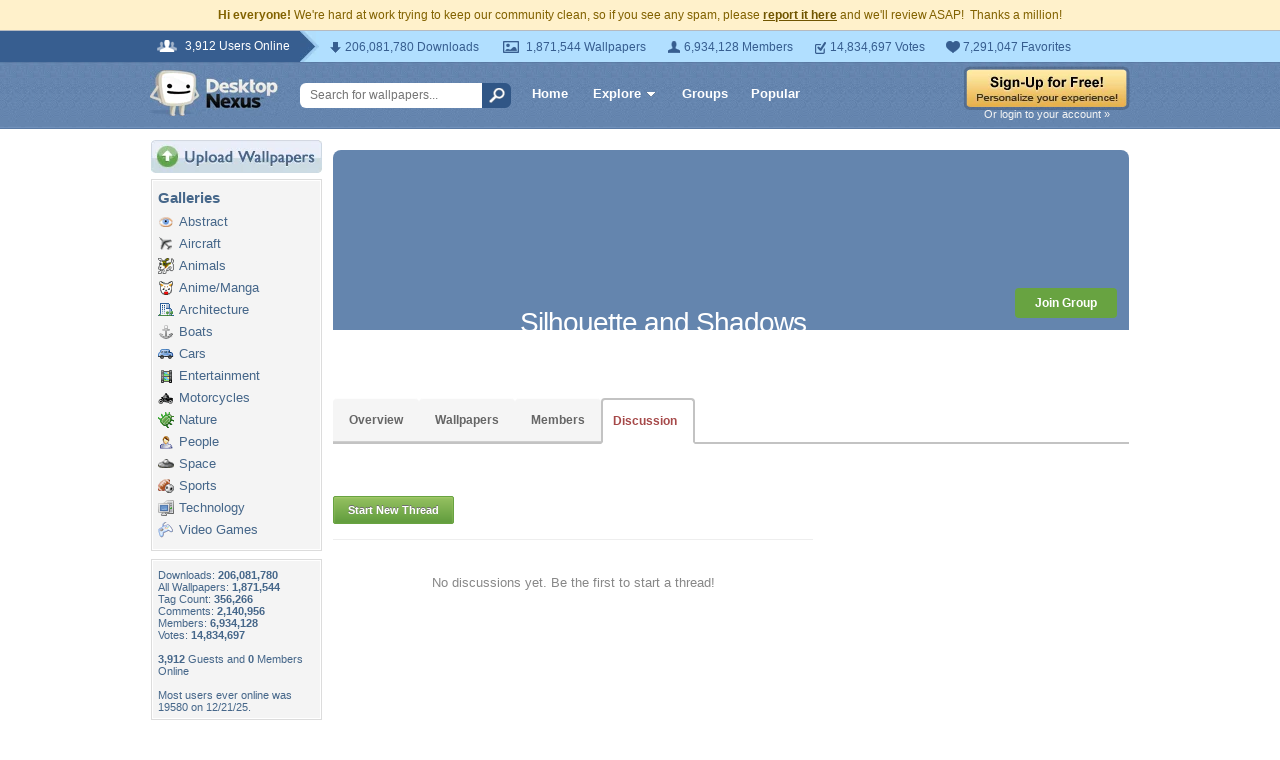

--- FILE ---
content_type: text/html; charset=utf-8
request_url: https://www.google.com/recaptcha/api2/aframe
body_size: 267
content:
<!DOCTYPE HTML><html><head><meta http-equiv="content-type" content="text/html; charset=UTF-8"></head><body><script nonce="lTKzhkigfTxhcCNrkTvWLA">/** Anti-fraud and anti-abuse applications only. See google.com/recaptcha */ try{var clients={'sodar':'https://pagead2.googlesyndication.com/pagead/sodar?'};window.addEventListener("message",function(a){try{if(a.source===window.parent){var b=JSON.parse(a.data);var c=clients[b['id']];if(c){var d=document.createElement('img');d.src=c+b['params']+'&rc='+(localStorage.getItem("rc::a")?sessionStorage.getItem("rc::b"):"");window.document.body.appendChild(d);sessionStorage.setItem("rc::e",parseInt(sessionStorage.getItem("rc::e")||0)+1);localStorage.setItem("rc::h",'1769264140156');}}}catch(b){}});window.parent.postMessage("_grecaptcha_ready", "*");}catch(b){}</script></body></html>

--- FILE ---
content_type: text/css
request_url: https://static.desktopnexus.com/css/groups.css
body_size: 7976
content:
.groupsWrapper {
	margin-top: 10px;
}

.groupsWrapper .block {
	margin-bottom: 10px;
}

.groupsWrapper .leftCol {
	float: left;
	width: 300px;
}
.groupsWrapper .leftCol h2 {
	color: #000;
	font-size: 21px;
	margin: 0 0 4px 0;
}
.groupsWrapper .leftCol h4 {
	color: #444;
	font-size: 14px;
	margin: 2px 0 4px 0;
}


.groupsWrapper .leftCol .sidebarGrid tr.alt {
	background-color: #F5F5F5;
}
.groupsWrapper .leftCol .sidebarGrid td {
	font-size: 8pt;
	vertical-align: top;
	padding: 6px 0;
}
.groupsWrapper .leftCol .sidebarGrid td.label {
	white-space: nowrap;
	text-align: left;
	color: #555;
	padding-left: 10px;
}
.groupsWrapper .leftCol .sidebarGrid td.value {
	text-align: right;
	color: #000;
}
.groupsWrapper .leftCol .sidebarGrid td a {
	font-weight: bold;
	text-decoration: underline;
}


.groupsWrapper .leftCol .sidebarAvatar {
	float: left;
	margin: 1px;
}

.groupsWrapper .mainCol {
	float: left;
	width: 660px;
	margin-left: 17px;
}

#groupHeader {
	position: relative;
	margin-bottom: 22px;
}

#groupHeader .coverPhoto {
	position: relative;
	width: 660px;
	height: 200px;
}

#groupHeader a.groupAvatar {
	position: absolute;
	margin: -123px 0 0 16px;
	padding: 5px;
	background-color: #fff;
	-webkit-border-radius: 5px;
	-moz-border-radius: 5px;
	border-radius: 5px;
	z-index: 10;
}
#groupHeader div.groupSocialBar {
	position: absolute;
	top: 208px;
	left: 180px;
}
#groupHeader div.groupSocialBar div.socialBlock {
	float: left;
	padding-right: 10px;
}

#groupHeader div.coverPhoto a.groupLabel {
	position: absolute;
	top: 139px;
	left: 183px;
	color: #6687B0;
	background-color: #000;
	font-size: 10px;
	text-decoration: none;
	padding: 2px 4px 1px 4px;
	-webkit-opacity: 0.80;
	-moz-opacity: 0.80;
	filter:alpha(opacity=80);
	z-index: 14;
	-webkit-border-top-left-radius: 3px;
	-webkit-border-top-right-radius: 3px;
	-moz-border-radius-topleft: 3px;
	-moz-border-radius-topright: 3px;
	border-top-left-radius: 3px;
	border-top-right-radius: 3px;
}
#groupHeader div.coverPhoto h1 {
	position: absolute;
	top: 157px;
	left: 187px;
	color: #fff;
	font-size: 24pt;
	letter-spacing: -1px;
	z-index: 15;
	font-weight: normal;
}
#groupHeader div.coverPhoto div.bottomBar {
	position: absolute;
	width: 100%;
	height: 46px;
	bottom: 0;
	left: 0;
	background-color: #000;
	-webkit-opacity: 0.80;
	-moz-opacity: 0.80;
	filter:alpha(opacity=80);
	z-index: 2;
}

#groupHeader .joinBtn {
	position: absolute;
	display: block;
	background: transparent url('../images/groups/join-group-btn.png') no-repeat scroll 0 0;
	top: 200px;
	right: 0px;
	width: 111px;
	height: 26px;
	overflow: hidden;
	text-indent: -9999px;
}
#groupHeader .leaveBtn {
	background-image: url('../images/groups/leave-group-btn.png');
}
#groupHeader .processingBtn {
	background-image: url('../images/groups/join-processing-btn.png?v=3');
}

.groupsWrapper .noneFound {
	padding: 18px 0 20px 0;
	text-align: center;
	font-size: 8pt;
	color: #888;
}

.groupsWrapper .mainCol .wallThumbBlock {
	position: relative;
	float: left;
}
.groupsWrapper .mainCol .wallThumbBlock img.newImage {
	position: absolute;
	top: 1px;
	right: 1px;
	z-index: 1;
	border: 0;
}
.groupsWrapper .mainCol .wallThumbBlock img.thumbnail {
	border: 1px solid #6485AE;
}
.groupsWrapper .mainCol .wallThumbBlock a.modApproveWall {
	position: absolute;
	display: none;
	bottom: 1px;
	left: 1px;
	height: 16px;
	padding: 2px 5px 2px 22px;
	background: #fff url('../images/icons/color/plus.png') no-repeat scroll 3px 3px;
	color: #090;
	font-weight: bold;
	text-decoration: none;
	font-size: 13px;
	overflow: hidden;
	-webkit-opacity: 0.90;
	-moz-opacity: 0.90;
	filter:alpha(opacity=90);
}
.groupsWrapper .mainCol .wallThumbBlock a.modDeleteWall {
	position: absolute;
	display: none;
	bottom: 1px;
	right: 1px;
	height: 20px;
	width: 20px;
	background: #fff url('../images/icons/color/cross.png') no-repeat scroll 3px 3px;
	text-indent: -9999px;
	overflow: hidden;
	-webkit-opacity: 0.80;
	-moz-opacity: 0.80;
	filter:alpha(opacity=80);
}

.groupsWrapper .mainCol .contentArea {
	float: left;
	width: 480px;
	padding-top: 22px;
}

.groupsWrapper .mainCol .contentArea .recentCount {
	float: right;
	margin-right: 5px;
	padding: 3px 4px;
	background-color: #FDFDFD;
	font-size: 8pt;
	color: #216D09;
	font-weight: bold;
	-webkit-border-radius: 3px;
	-moz-border-radius: 3px;
	border-radius: 3px;
}

.groupsWrapper .mainCol .contentArea .groupDetails a {
	text-decoration: underline;
	color: #46678A;
}

#discussionForm input[type=text] {
	width: 451px;
	padding: 4px 5px;
	font-size: 11pt;
	margin-bottom: 8px;
}
#discussionForm input[type=submit] {
	margin-top: 6px;
}
#discussionForm textarea {
	width: 451px;
	padding: 4px 5px;
	font-size: 11pt;
	height: 225px;
	vertical-align: top; 
	transition: height 0.2s;
	-webkit-transition: height 0.2s; 
	-moz-transition: height 0.2s; 
}
#discussionForm textarea.replyBox {
	height: 65px;
	font-size: 10pt;
}

.groupsWrapper .mainCol .rightSidebar {
	float: left;
	margin-left: 20px;
	width: 160px;
}

.groupsWrapper .mainCol .rightSidebar ul {
	display: block;
	list-style: none;
	margin: 0;
	padding: 0;
	-webkit-margin-before: 0;
	-webkit-margin-after: 0;
	-webkit-margin-start: 0;
	-webkit-margin-end: 0;
	-webkit-padding-start: 0;
}
.groupsWrapper .mainCol .rightSidebar ul li {
	display: list-item;
	text-align: -webkit-match-parent;
}

#groupRibbonStats {
	position: absolute;
	background: transparent url(../images/groups/group-stats-banner.png?v=1) no-repeat scroll 0 0;
	height: 55px;
	width: 178px;
	/* top: 353px; */
	top: 383px;
	left: 50%;
	margin-left: 318px;
}
#groupRibbonStats div.stats {
	color: #fff;
	font-size: 13pt;
	font-weight: bold;
	text-align: center;
	padding-top: 4px;
}
#groupRibbonStats div.stats div {
	font-size: 8pt;
	font-weight: normal;
}
#groupRibbonStats div.stats.left {
	float: left;
	padding-left: 10px;
}
#groupRibbonStats div.stats.right {
	float: right;
	padding-right: 10px;
}

.rboxInner.thinHeight {
	padding-top: 4px;
	padding-bottom: 4px;
}

.groupsWrapper .mainCol .contentArea .rboxTabHeader .breadcrumb {
	padding: 3px 0 2px 0;
}
.groupsWrapper .mainCol .contentArea h2.threadTitle {
	padding-left: 65px;
}
.groupsWrapper .mainCol .contentArea h2 span.pgRight {
	float: right;
	font-weight: normal;
	padding-right: 5px;
	font-size: 8pt;
	color: #999;
}
.groupsWrapper .mainCol .contentArea .postBlock {
	margin-bottom: 8px;
	clear: both;
}
.groupsWrapper .mainCol .contentArea .postBlock .leftCol {
	float: left;
	width: 50px;
	padding: 0 5px 2px 5px;
}
.groupsWrapper .mainCol .contentArea .postBlock .rightCol {
	float: left;
	position: relative;
	width: 394px;
	padding: 6px 8px;
	margin-left: 8px;
	font-weight: normal;
	background: #FEFEFE;
	box-sizing: border-box;
	-webkit-box-sizing: border-box;
	-moz-box-sizing: border-box;
	-ms-box-sizing: border-box;
	border-radius: 3px;
	-webkit-border-radius: 3px;
	-moz-border-radius: 3px;
	border: 1px solid #DCDCDC;
}
.groupsWrapper .mainCol .contentArea .postBlock .rightCol .infoRow {
	font-size: 11px;
	color: #949494;
	border-bottom: 1px solid #f6f6f6;
	padding-bottom: 4px;
	margin-bottom: 5px;
	margin-top: -2px;
}
.groupsWrapper .mainCol .contentArea .postBlock .rightCol .infoRow .rightMeta {
	float: right;
	font-size: 10px;
	color: #AAA;
}
.groupsWrapper .mainCol .contentArea .postBlock .rightCol .infoRow .rightMeta .modBar {
	display: none;
	color: #999;
	font-weight: bold;
}
.groupsWrapper .mainCol .contentArea .postBlock .rightCol .aro {
	position: absolute;
	width: 8px;
	height: 9px;
	top: 12px;
	left: -8px;
	background: url(../images/elements/other/messageArrow_left.png) no-repeat 0 0;
}
.groupsWrapper .mainCol .contentArea .postBlock .rightCol .edited {
	font-size: 9px;
	color: #BBB;
	padding-top: 3px;
	margin-top: 8px;
	border-top: 1px solid #DDD;
}
.groupsWrapper .mainCol .contentArea .postBlock .rightCol .edited a {
	color: #BBB;
	text-decoration: underline;
}
.groupsWrapper .notAMember {
	text-align: center;
	padding: 12px 0 20px 0;
	color: #600;
}
.groupsWrapper .notAMember div {
	font-weight: bold;
	padding-bottom: 8px;
}
.groupsWrapper .notAMember a {
	text-decoration: underline;
}
.groupsWrapper .reportWallpaper {
	font-size: 7pt;
	color: #900;
	float: right;
	margin-top: 8px;
}

.groupsWrapper .memberUnit {
	float: left;
	width: 210px;
	background-color: #fff;
	padding: 6px;
	margin: 0 5px 5px 5px;
	border: 1px solid #ddd;
}
.groupsWrapper .memberUnit .memberAvatar {
	float: left;
	margin: 2px 8px 0 0;
}
.groupsWrapper .memberUnit .content {
	float: right;
	width: 152px;
	overflow: hidden;
}
.groupsWrapper .memberUnit .content .usernameLink {
	display: block;
	float: left;
	font-size: 11pt;
	font-weight: bold;
	text-decoration: underline;
	margin-bottom: 4px;
}
.groupsWrapper .memberUnit .content .dateBlock {
	clear: both;
	font-size: 8pt;
	color: #46678A;
}
.groupsWrapper .bannedMembersList .instructions {
	padding: 0 0 10px 0;
	color: #888;
}
.groupsWrapper .bannedMembersList .buttonTiny {
	float: left;
	margin: 0 4px 2px 0;
}

.groupsWrapper .memberAvatar {
	display: block;
	position: relative;
	height: 50px;
	width: 50px;
}
.groupsWrapper .memberAvatar img {
	position: absolute;
	top: 0;
	left: 0;
}
.groupsWrapper .memberAvatar span.rank {
	position: absolute;
	bottom: 0;
	right: 0;
	background-color: #2B4F7B;
	color: #eee;
	-webkit-opacity: 0.80;
	-moz-opacity: 0.80;
	filter:alpha(opacity=80);
	padding: 1px 4px;
	font-size: 13px;
	font-weight: bold;
}

#modifyGroupBlock td {
	padding: 10px;
	vertical-align: top;
}
#modifyGroupBlock td.label {
	width: 160px;
	font-weight: bold;
	padding-right: 20px;
}
#modifyGroupBlock td div.note {
	padding-top: 6px;
	font-size: 8pt;
	font-weight: normal;
	color: #888;
}
#modifyGroupBlock td div.note em {
	color: #000;
}
#modifyGroupBlock td.value input[type=text], #modifyGroupBlock td.value textarea {
	width: 500px;
}
#modifyGroupBlock td.value textarea {
	height: 64px;
}
#modifyGroupBlock td.value textarea.tall {
	height: 300px;
}
#modifyGroupBlock td.value input[type=submit] {
	padding: 5px 12px;
	font-weight: bold;
}
.newGroupDetails {
	margin: 5px 4px 10px 4px;
	padding: 6px;
	border: 1px solid #D5D5D5;
	background-color: #F9F9F9;
	font-size: 8pt;
}
#groupHomeTeaser {
	margin-top: 20px;
	padding: 6px;
	border: 1px solid #D5D5D5;
	background-color: #F9F9F9;
	font-size: 8pt;
}
#middlecolumn h2.groupHomeHeader {
	margin: 5px 0 8px 4px;
	font-size: 20px;
	color: #666;
	font-weight: 700;
	line-height: 12px;
}
#middlecolumn h2.groupHomeHeader span {
	font-weight: normal;
}
#groupWallpaperContainer {
	padding: 5px;
}
#groupWallpaperContainer .previewContainer {
	position: relative;
	margin:  0 0 8px 6px;
	width: 450px;
}
#groupWallpaperContainer .previewContainer a.arrow {
	position: absolute;
	/* top: 134px; */
	top: 135px;
	text-indent: -9999px;
	height: 70px;
	width: 48px;
	overflow:hidden;
	font-weight: bold;
	background: transparent url('../images/groups/trans-prev-next-arrows.png') scroll no-repeat 0 0;
}
#groupWallpaperContainer .previewContainer a.arrow.prev {
	left: 0;
	background-position: 0 0;
}
#groupWallpaperContainer .previewContainer a.arrow.next {
	right: -1px;
	background-position: -48px 0;
}
#groupWallpaperContainer h1 {
	font-size: 16pt;
	text-align: center;
	margin: 0 0 4px 0;
}
#groupWallpaperContainer .column {
	float: left;
}
#groupWallpaperContainer .column.leftCol {
	width: 242px;
	padding-right: 4px;
}
#groupWallpaperContainer .column.rightCol {
	margin-top: 10px;
	width: 212px;
}
#groupWallpaperContainer .column.rightCol .fixedWideButton {
	width: 160px;
	text-align: center;
}
#groupWallpaperContainer .column.rightCol .fixedWideButton span {
	margin: 0;
}
#groupWallpaperContainer .column.rightCol .buttonM {
	float: right;
	text-decoration: none;
	clear: both;
	margin-bottom: 4px;
}
#groupWallpaperContainer .column .leftColBlock {
	font-size: 8pt;
	padding: 10px 0 10px 10px;
}
#groupWallpaperContainer .column .leftColBlock .memberAvatar {
	margin-right: 6px;
}
#groupWallpaperContainer .column .leftColBlock a {
	color: #46678A;
}
#groupWallpaperContainer .column .leftColBlock .wallpaperTags {
	display: none;
	margin-top: 6px;
}
#groupWallpaperContainer .column .leftColBlock .uploadedMeta {
	float: left;
	padding-top: 5px;
	width: 176px;
	overflow: hidden;
}
#groupWallpaperContainer .column .leftColBlock .uploadedMeta a {
	font-weight: bold;
	font-size: 10pt;
}
#groupWallpaperContainer .column .leftColBlock label {
	float: left;
	width: 90px;
	font-weight: bold;
}

#groupsFooter {
	clear: both;
	margin: 20px 0 12px 0;
	padding: 6px;
	border-top: 1px solid #EEE;
	color: #AAA;
	font-size: 8pt;
	text-align: center;
}
#groupsFooter a {
	color: #AAA;
	text-decoration: underline;
}



/* Start Buttons */
.buttonTiny, .buttonS, .buttonM, .buttonL, .buttonH, [class*="tablectrl"] {  cursor: pointer; font-size: 11px; color: #fff; font-weight: bold; text-shadow: 0 -1px #6f6f6f; display: inline-block; line-height: 14px; border-radius: 2px; -webkit-border-radius: 2px; -moz-border-radius: 2px; }
.buttonTiny span, .buttonS span, .buttonM span, .buttonL span, .buttonH span { text-shadow: 0 1px 0 #6f6f6f; margin-left: 10px; }
.buttonTiny { padding: 1px 5px 2px 5px; font-size: 10px; font-weight: normal; line-height: 12px; }
.buttonS { padding: 6px 14px; }
.buttonM { padding: 7px 15px; }
.buttonL { padding: 8px 18px; }
.buttonH { float: right; padding: 4px 12px 4px 12px; margin: 7px 10px 6px 10px; }
.buttonH.bGreen, .buttonH.bRed, .buttonH.bBlue, .buttonH.bGreyish, .buttonH.bBlack, .buttonH.bLightBlue, .buttonH.bGold, .buttonH.bSea, .buttonH.bBrown { color: #fff; }
.bGreen:hover, .bRed:hover, .bBlue:hover, .bGreyish:hover, .bBlack:hover, .bLightBlue:hover, .bGold:hover, .bSea:hover, .bBrown:hover { opacity: 0.95; filter: alpha(opacity=95); -webkit-transition: opacity 0.2s ease-in-out; -moz-transition: opacity 0.2s ease-in-out; transition: opacity 0.2s ease-in-out; }

.bDefault, .dualBtn, .searchLine button { border: 1px solid #c3c3c3; box-shadow: inset 0 1px 2px #fff; -webkit-box-shadow: inset 0 1px 2px #fff; -moz-box-shadow: inset 0 1px 2px #fff; color: #686868; text-shadow: none;
background: #f8f8f8;
background: -moz-linear-gradient(top,  #f8f8f8 0%, #e8e8e8 100%);
background: -webkit-gradient(linear, left top, left bottom, color-stop(0%,#f8f8f8), color-stop(100%,#e8e8e8));
background: -webkit-linear-gradient(top,  #f8f8f8 0%,#e8e8e8 100%);
background: -o-linear-gradient(top,  #f8f8f8 0%,#e8e8e8 100%);
background: -ms-linear-gradient(top,  #f8f8f8 0%,#e8e8e8 100%);
background: linear-gradient(top,  #f8f8f8 0%,#e8e8e8 100%);
filter: progid:DXImageTransform.Microsoft.gradient( startColorstr='#f8f8f8', endColorstr='#e8e8e8',GradientType=0 );
}

.bDefault:hover, .dualBtn:hover, .searchLine button:hover { -webkit-transition: box-shadow 0.05s ease-in-out; -moz-transition: box-shadow 0.05s ease-in-out; transition: box-shadow 0.05s ease-in-out;
background: #fafafa;
background: -moz-linear-gradient(top,  #fafafa 0%, #e5e5e5 100%);
background: -webkit-gradient(linear, left top, left bottom, color-stop(0%,#fafafa), color-stop(100%,#e5e5e5));
background: -webkit-linear-gradient(top,  #fafafa 0%,#e5e5e5 100%);
background: -o-linear-gradient(top,  #fafafa 0%,#e5e5e5 100%);
background: -ms-linear-gradient(top,  #fafafa 0%,#e5e5e5 100%);
background: linear-gradient(top,  #fafafa 0%,#e5e5e5 100%);
filter: progid:DXImageTransform.Microsoft.gradient( startColorstr='#fafafa', endColorstr='#e5e5e5',GradientType=0 );
 }
.bDefault:active, .dualBtn:active, .titleToolbar > li > a:active, .titleOpt > a:active, .searchLine button:active { background: #eee; color: #505050; border-color: #c0c0c0; box-shadow: 0 0 5px #e2e2e2 inset, 0 1px 1px #fff; -webkit-box-shadow: 0 0 5px #e2e2e2 inset, 0 1px 1px #fff; -moz-box-shadow: 0 0 5px #e2e2e2 inset, 0 1px 1px #fff; text-shadow: 0 -1px 1px #f1f1f1; }
.bDefault span { text-shadow: none; }

.bGreen { border: 1px solid #68a341; box-shadow: 0 1px 2px 0 #a4ca6c inset; -webkit-box-shadow: 0 1px 2px 0 #a4ca6c inset; -moz-box-shadow: 0 1px 2px 0 #a4ca6c inset;
background: #96c161;
background: -moz-linear-gradient(top,  #96c161 0%, #609c3d 100%);
background: -webkit-gradient(linear, left top, left bottom, color-stop(0%,#96c161), color-stop(100%,#609c3d));
background: -webkit-linear-gradient(top, #96c161 0%,#609c3d 100%);
background: -o-linear-gradient(top, #96c161 0%,#609c3d 100%);
background: -ms-linear-gradient(top, #96c161 0%,#609c3d 100%);
background: linear-gradient(top, #96c161 0%,#609c3d 100%);
filter: progid:DXImageTransform.Microsoft.gradient( startColorstr='#96c161', endColorstr='#609c3d',GradientType=0 );
 }
.bGreen:active { background: #74aa49; box-shadow: 0 0 2px #707070 inset, 0 1px 0 #fff; -webkit-box-shadow: 0 0 2px #707070 inset, 0 1px 0 #fff; -moz-box-shadow: 0 0 2px #707070 inset, 0 1px 0 #fff; }

.bRed {  border: 1px solid #a95151; box-shadow: 0 1px 2px 0 #cd8787 inset; -webkit-box-shadow: 0 1px 2px 0 #cd8787 inset; -moz-box-shadow: 0 1px 2px 0 #cd8787 inset;
background: #c57979;
background: -moz-linear-gradient(top,  #c57979 0%, #a34c4c 100%);
background: -webkit-gradient(linear, left top, left bottom, color-stop(0%,#c57979), color-stop(100%,#a34c4c));
background: -webkit-linear-gradient(top,  #c57979 0%,#a34c4c 100%);
background: -o-linear-gradient(top,  #c57979 0%,#a34c4c 100%);
background: -ms-linear-gradient(top,  #c57979 0%,#a34c4c 100%);
background: linear-gradient(top,  #c57979 0%,#a34c4c 100%);
filter: progid:DXImageTransform.Microsoft.gradient( startColorstr='#c57979', endColorstr='#a34c4c',GradientType=0 );
}
.bRed:hover { opacity: 0.95; filter: alpha(opacity=95); -webkit-transition: opacity 0.2s ease-in-out; -moz-transition: opacity 0.2s ease-in-out; transition: opacity 0.2s ease-in-out; }
.bRed:active { background: #b15e5e; box-shadow: 0 0 2px #707070 inset, 0 1px 0 #fff; -webkit-box-shadow: 0 0 2px #707070 inset, 0 1px 0 #fff; -moz-box-shadow: 0 0 2px #707070 inset, 0 1px 0 #fff; }

.bBlue {  border: 1px solid #3e76af; box-shadow: 0 1px 2px 0 #66b2d2 inset; -webkit-box-shadow: 0 1px 2px 0 #66b2d2 inset; -moz-box-shadow: 0 1px 2px 0 #66b2d2 inset;
background: #5ba5cb;
background: -moz-linear-gradient(top,  #5ba5cb 0%, #3a70ab 100%);
background: -webkit-gradient(linear, left top, left bottom, color-stop(0%,#5ba5cb), color-stop(100%,#3a70ab));
background: -webkit-linear-gradient(top,  #5ba5cb 0%,#3a70ab 100%);
background: -o-linear-gradient(top,  #5ba5cb 0%,#3a70ab 100%);
background: -ms-linear-gradient(top,  #5ba5cb 0%,#3a70ab 100%);
background: linear-gradient(top,  #5ba5cb 0%,#3a70ab 100%);
filter: progid:DXImageTransform.Microsoft.gradient( startColorstr='#5ba5cb', endColorstr='#3a70ab',GradientType=0 );
}
.bBlue:hover { opacity: 0.95; filter: alpha(opacity=95); -webkit-transition: opacity 0.2s ease-in-out; -moz-transition: opacity 0.2s ease-in-out; transition: opacity 0.2s ease-in-out; }
.bBlue:active { background: #4786b8; box-shadow: 0 0 2px #707070 inset, 0 1px 0 #fff; -webkit-box-shadow: 0 0 2px #707070 inset, 0 1px 0 #fff; -moz-box-shadow: 0 0 2px #707070 inset, 0 1px 0 #fff; }

.bGreyish { border: 1px solid #5e6779; box-shadow: 0 1px 2px 0 #9ca6b3 inset; -webkit-box-shadow: 0 1px 2px 0 #9ca6b3 inset; -moz-box-shadow: 0 1px 2px 0 #9ca6b3 inset;
background: #8c97a6;
background: -moz-linear-gradient(top,  #8c97a6 0%, #596171 100%);
background: -webkit-gradient(linear, left top, left bottom, color-stop(0%,#8c97a6), color-stop(100%,#596171));
background: -webkit-linear-gradient(top,  #8c97a6 0%,#596171 100%);
background: -o-linear-gradient(top,  #8c97a6 0%,#596171 100%);
background: -ms-linear-gradient(top,  #8c97a6 0%,#596171 100%);
background: linear-gradient(top,  #8c97a6 0%,#596171 100%);
filter: progid:DXImageTransform.Microsoft.gradient( startColorstr='#8c97a6', endColorstr='#596171',GradientType=0 ); 
}
.bGreyish:active { background: #6d7787; box-shadow: 0 0 2px #707070 inset, 0 1px 0 #fff; -webkit-box-shadow: 0 0 2px #707070 inset, 0 1px 0 #fff; -moz-box-shadow: 0 0 2px #707070 inset, 0 1px 0 #fff; }

.bBlack {  border: 1px solid #4e4e4e; box-shadow: 0 1px 2px 0 #959595 inset; -webkit-box-shadow: 0 1px 2px 0 #959595 inset; -moz-box-shadow: 0 1px 2px 0 #959595 inset;
background: #838383;
background: -moz-linear-gradient(top,  #838383 0%, #444444 100%);
background: -webkit-gradient(linear, left top, left bottom, color-stop(0%,#838383), color-stop(100%,#444444));
background: -webkit-linear-gradient(top,  #838383 0%,#444444 100%);
background: -o-linear-gradient(top,  #838383 0%,#444444 100%);
background: -ms-linear-gradient(top,  #838383 0%,#444444 100%);
background: linear-gradient(top,  #838383 0%,#444444 100%);
filter: progid:DXImageTransform.Microsoft.gradient( startColorstr='#838383', endColorstr='#444444',GradientType=0 ); 
}
.bBlack:active { background: #5d5d5d; box-shadow: 0 0 2px #505050 inset, 0 1px 0 #fff; -webkit-box-shadow: 0 0 2px #505050 inset, 0 1px 0 #fff; -moz-box-shadow: 0 0 2px #505050 inset, 0 1px 0 #fff; }

.bLightBlue { border: 1px solid #5897c3; box-shadow: 0 1px 2px 0 #84c4dd inset; -webkit-box-shadow: 0 1px 2px 0 #84c4dd inset; -moz-box-shadow: 0 1px 2px 0 #84c4dd inset;
background: #6db5d5;
background: -moz-linear-gradient(top,  #6db5d5 0%, #4a91c0 100%);
background: -webkit-gradient(linear, left top, left bottom, color-stop(0%,#6db5d5), color-stop(100%,#4a91c0));
background: -webkit-linear-gradient(top,  #6db5d5 0%,#4a91c0 100%);
background: -o-linear-gradient(top,  #6db5d5 0%,#4a91c0 100%);
background: -ms-linear-gradient(top,  #6db5d5 0%,#4a91c0 100%);
background: linear-gradient(top,  #6db5d5 0%,#4a91c0 100%);
filter: progid:DXImageTransform.Microsoft.gradient( startColorstr='#6db5d5', endColorstr='#4a91c0',GradientType=0 );
}
.bLightBlue:active { background: #559cc7; box-shadow: 0 0 2px #808080 inset, 0 1px 0 #fff; -webkit-box-shadow: 0 0 2px #808080 inset, 0 1px 0 #fff; -moz-box-shadow: 0 0 2px #808080 inset, 0 1px 0 #fff; }

.bGold { border: 1px solid #c4853e; box-shadow: 0 1px 2px 0 #ddb65b inset; -webkit-box-shadow: 0 1px 2px 0 #ddb65b inset; -moz-box-shadow: 0 1px 2px 0 #ddb65b inset;
background: #d5a44c;
background: -moz-linear-gradient(top,  #d5a44c 0%, #c07833 100%);
background: -webkit-gradient(linear, left top, left bottom, color-stop(0%,#d5a44c), color-stop(100%,#c07833));
background: -webkit-linear-gradient(top,  #d5a44c 0%,#c07833 100%);
background: -o-linear-gradient(top,  #d5a44c 0%,#c07833 100%);
background: -ms-linear-gradient(top,  #d5a44c 0%,#c07833 100%);
background: linear-gradient(top,  #d5a44c 0%,#c07833 100%);
filter: progid:DXImageTransform.Microsoft.gradient( startColorstr='#d5a44c', endColorstr='#c07833',GradientType=0 );
}
.bGold:active { background: #ca8e40; box-shadow: 0 0 2px #707070 inset, 0 1px 0 #fff; -webkit-box-shadow: 0 0 2px #707070 inset, 0 1px 0 #fff; -moz-box-shadow: 0 0 2px #707070 inset, 0 1px 0 #fff; }

.bSea {  border: 1px solid #5a837e; box-shadow: 0 1px 2px 0 #95b8b6 inset; -webkit-box-shadow: 0 1px 2px 0 #95b8b6 inset; -moz-box-shadow: 0 1px 2px 0 #95b8b6 inset;
background: #7ca6a3;
background: -moz-linear-gradient(top,  #7ca6a3 0%, #547b76 100%);
background: -webkit-gradient(linear, left top, left bottom, color-stop(0%,#7ca6a3), color-stop(100%,#547b76));
background: -webkit-linear-gradient(top,  #7ca6a3 0%,#547b76 100%);
background: -o-linear-gradient(top,  #7ca6a3 0%,#547b76 100%);
background: -ms-linear-gradient(top,  #7ca6a3 0%,#547b76 100%);
background: linear-gradient(top,  #7ca6a3 0%,#547b76 100%);
filter: progid:DXImageTransform.Microsoft.gradient( startColorstr='#7ca6a3', endColorstr='#547b76',GradientType=0 );
}
.bSea:active { background: #68918d; box-shadow: 0 0 2px #707070 inset, 0 1px 0 #fff; -webkit-box-shadow: 0 0 2px #707070 inset, 0 1px 0 #fff; -moz-box-shadow: 0 0 2px #707070 inset, 0 1px 0 #fff; }

.bBrown {  border: 1px solid #9c6b3c; box-shadow: 0 1px 2px 0 #c8a85f inset; -webkit-box-shadow: 0 1px 2px 0 #c8a85f inset; -moz-box-shadow: 0 1px 2px 0 #c8a85f inset;
background: #bb934f;
background: -moz-linear-gradient(top,  #bb934f 0%, #996336 100%);
background: -webkit-gradient(linear, left top, left bottom, color-stop(0%,#bb934f), color-stop(100%,#996336));
background: -webkit-linear-gradient(top,  #bb934f 0%,#996336 100%);
background: -o-linear-gradient(top,  #bb934f 0%,#996336 100%);
background: -ms-linear-gradient(top,  #bb934f 0%,#996336 100%);
background: linear-gradient(top,  #bb934f 0%,#996336 100%);
filter: progid:DXImageTransform.Microsoft.gradient( startColorstr='#bb934f', endColorstr='#996336',GradientType=0 );
}
.bBrown:active { background: #ad7f45; box-shadow: 0 0 2px #707070 inset, 0 1px 0 #fff; -webkit-box-shadow: 0 0 2px #707070 inset, 0 1px 0 #fff; -moz-box-shadow: 0 0 2px #707070 inset, 0 1px 0 #fff; }

.buttonM span.icon-heartempty {
	float: left;
	margin-left: 0;
	height: 16px;
	width: 16px;
	background: transparent url('../images/heart-empty.png') scroll no-repeat 0 -1px;
}
.buttonM span.icon-heartfull {
	float: left;
	margin-left: 0;
	height: 16px;
	width: 16px;
	background: transparent url('../images/heart-full.png') scroll no-repeat 0 -1px;
}
/* End Buttons */




/* Group Discussions */
.groupsWrapper .mainCol .contentArea .threadList {
	margin: 0 5px 10px 10px;
}
.groupsWrapper .mainCol .contentArea .threadList .row {
	padding: 6px;
	background: #f4f4f4;
	background: -moz-linear-gradient(top,  #f4f4f4 0%, #e8e8e8 100%);
	background: -webkit-gradient(linear, left top, left bottom, color-stop(0%,#f4f4f4), color-stop(100%,#e8e8e8));
	background: -webkit-linear-gradient(top,  #f4f4f4 0%,#e8e8e8 100%);
	background: -o-linear-gradient(top,  #f4f4f4 0%,#e8e8e8 100%);
	background: -ms-linear-gradient(top,  #f4f4f4 0%,#e8e8e8 100%);
	background: linear-gradient(top,  #f4f4f4 0%,#e8e8e8 100%);
	filter: progid:DXImageTransform.Microsoft.gradient( startColorstr='#f4f4f4', endColorstr='#e8e8e8',GradientType=0 );
}
.groupsWrapper .mainCol .contentArea .threadList .row.alt {
	background-color: #EBEBEB;
}
.groupsWrapper .mainCol .contentArea .threadList .row .iconBubble {
	padding-left: 31px;
	background: transparent url(../images/groups/bubbles.png) no-repeat scroll 1px 3px;
}
.groupsWrapper .mainCol .contentArea .threadList .row .title {
	float: left;
	display: block;
	font-size: 10pt;
	font-weight: bold;
	color: #444;
	width: 320px;
}
.groupsWrapper .mainCol .contentArea .threadList .row .posterLine {
	display: block;
	font-size: 7pt;
	color: #777;
	clear: left;
}
.groupsWrapper .mainCol .contentArea .threadList .row .right {
	float: right;
	padding: 2px 3px 0 0;
	color: #777;
	font-size: 7pt;
	text-align: right;
}
.groupsWrapper .mainCol .contentArea .threadList .row label {
	font-size: 9pt;
}
/* End Group Discussions */


/* === Subnav styles === */
.groupsWrapper .groupNav { border-bottom: 1px solid #c3c3c3; line-height: 22px; margin: 68px 0 15px 0; list-style: none; padding: 0; }
.groupNav li { font-size: 11px; position: relative; display: inline-block; }
.groupNav li a > img { display: block; float: left; padding: 5px 10px 0 0; }
.groupNav li a { color: #6a6a6a; padding: 8px 14px 8px 14px; display: block;  border-top: 1px solid #fdfdfd; border-bottom: 1px solid #cecece; font-weight: bold; text-decoration: none;
background: #f7f7f7;
background: -moz-linear-gradient(top,  #f7f7f7 0%, #e6e6e6 100%);
background: -webkit-gradient(linear, left top, left bottom, color-stop(0%,#f7f7f7), color-stop(100%,#e6e6e6));
background: -webkit-linear-gradient(top,  #f7f7f7 0%,#e6e6e6 100%);
background: -o-linear-gradient(top,  #f7f7f7 0%,#e6e6e6 100%);
background: -ms-linear-gradient(top,  #f7f7f7 0%,#e6e6e6 100%);
background: linear-gradient(top,  #f7f7f7 0%,#e6e6e6 100%);
filter: progid:DXImageTransform.Microsoft.gradient( startColorstr='#f7f7f7', endColorstr='#e6e6e6',GradientType=0 );
 }
.groupNav li a.modLinkAttention { 
	color: #D00;
}
.groupNav li a.modLink { 
background: -moz-linear-gradient(top,  #f7f7f7 0%, #D7ECFF 100%);
background: -webkit-gradient(linear, left top, left bottom, color-stop(0%,#D7ECFF), color-stop(100%,#D7ECFF));
background: -webkit-linear-gradient(top,  #f7f7f7 0%,#D7ECFF 100%);
background: -o-linear-gradient(top,  #f7f7f7 0%,#D7ECFF 100%);
background: -ms-linear-gradient(top,  #f7f7f7 0%,#D7ECFF 100%);
background: linear-gradient(top,  #f7f7f7 0%,#D7ECFF 100%);
filter: progid:DXImageTransform.Microsoft.gradient( startColorstr='#f7f7f7', endColorstr='#D7ECFF',GradientType=0 );
}
.groupNav li a.modLink:hover { 
background: -moz-linear-gradient(top,  #f7f7f7 0%, #BED7EE 100%);
background: -webkit-gradient(linear, left top, left bottom, color-stop(0%,#BED7EE), color-stop(100%,#BED7EE));
background: -webkit-linear-gradient(top,  #f7f7f7 0%,#BED7EE 100%);
background: -o-linear-gradient(top,  #f7f7f7 0%,#BED7EE 100%);
background: -ms-linear-gradient(top,  #f7f7f7 0%,#BED7EE 100%);
background: linear-gradient(top,  #f7f7f7 0%,#BED7EE 100%);
filter: progid:DXImageTransform.Microsoft.gradient( startColorstr='#f7f7f7', endColorstr='#BED7EE',GradientType=0 );
}
.groupNav li a:hover {
background: #fbfbfb;
background: -moz-linear-gradient(top,  #fbfbfb 0%, #e8e8e8 100%);
background: -webkit-gradient(linear, left top, left bottom, color-stop(0%,#fbfbfb), color-stop(100%,#e8e8e8));
background: -webkit-linear-gradient(top,  #fbfbfb 0%,#e8e8e8 100%);
background: -o-linear-gradient(top,  #fbfbfb 0%,#e8e8e8 100%);
background: -ms-linear-gradient(top,  #fbfbfb 0%,#e8e8e8 100%);
background: linear-gradient(top,  #fbfbfb 0%,#e8e8e8 100%);
filter: progid:DXImageTransform.Microsoft.gradient( startColorstr='#fbfbfb', endColorstr='#e8e8e8',GradientType=0 );
}
.groupNav li a:active { background: #f0f0f0; }
.groupNav .activeli { border-left: 4px solid #505050; }
.groupsWrapper .groupNav .activeli a { margin-right: -1px; color: #A64949; padding-left: 10px; }
/* End Subnav Styles */



.block .visual-block {
    background:url(../images/global/bg-visual-300.gif?v=1) repeat-y -300px 0;
}
.block .visual-holder {
    background:url(../images/global/bg-visual-300.gif?v=1) no-repeat 0 0;
}
.block .visual-frame {
    background:url(../images/global/bg-visual-300.gif?v=1) no-repeat -600px 100%;
    padding: 18px 20px;
}


#middlecolumn .groupHomeCol {
	float: left;
	width: 388px;
}
#middlecolumn .groupHomeColRight {
	margin-left: 9px;
}
#middlecolumn .groupContainerBlock {
	padding: 6px;
	background-color: #fff;
	border: 1px solid #e6e6e6;
	margin-bottom: 10px;
	-webkit-border-top-left-radius: 5px;
	-webkit-border-top-right-radius: 5px;
	-moz-border-radius-topleft: 5px;
	-moz-border-radius-topright: 5px;
	border-top-left-radius: 5px;
	border-top-right-radius: 5px;
}
#middlecolumn .groupContainerBlock h4 {
	display: block;
	margin: -7px -7px 6px -7px;
	padding: 5px 6px;
	color: #fff;
	font-size: 13px;
	-webkit-border-top-left-radius: 5px;
	-webkit-border-top-right-radius: 5px;
	-moz-border-radius-topleft: 5px;
	-moz-border-radius-topright: 5px;
	border-top-left-radius: 5px;
	border-top-right-radius: 5px;
	border: 1px solid #5E6779;
	box-shadow: 0 1px 2px 0 #9CA6B3 inset;
	-webkit-box-shadow: 0 1px 2px 0 #9CA6B3 inset;
	-moz-box-shadow: 0 1px 2px 0 #9ca6b3 inset;
	background: #8C97A6;
	background: -moz-linear-gradient(top, #8C97A6 0%, #596171 100%);
	background: -webkit-gradient(linear, left top, left bottom, color-stop(0%,#8C97A6), color-stop(100%,#596171));
	background: -webkit-linear-gradient(top, #8C97A6 0%,#596171 100%);
	background: -o-linear-gradient(top, #8C97A6 0%,#596171 100%);
	background: -ms-linear-gradient(top, #8C97A6 0%,#596171 100%);
	background: linear-gradient(top, #8C97A6 0%,#596171 100%);
	filter: progid:DXImageTransform.Microsoft.gradient( startColorstr='#8c97a6', endColorstr='#596171',GradientType=0 );
}
#middlecolumn .groupContainerBlock div.groupBlock.noMarginRight {
	margin-right: 0;
}
#middlecolumn .groupContainerFullWidth .groupBlock {
	margin-right: 10px;
}
#middlecolumn .groupContainerBlock .buttonS {
	margin-top: 4px;
}
#middlecolumn .groupBlock {
	margin: 2px 4px 2px 2px;
	width: 183px;
}
#middlecolumn .groupBlock .meta {
	width: 138px;
}
#middlecolumn .groupBlock .groupAvatar {
	margin-right: 6px;
}







/** BEGIN SOCIALITE **/
.cf:after { visibility: hidden; display: block; font-size: 0; content: " "; clear: both; height: 0; }
* html .cf { zoom: 1; }
*:first-child+html .cf { zoom: 1; }
.vhidden { border: 0; clip: rect(0 0 0 0); height: 1px; margin: -1px; overflow: hidden; padding: 0; position: absolute; width: 1px; }

#groupSocialIcons { display: block; list-style: none; -webkit-margin-before: 0; -webkit-margin-after: 0; -webkit-margin-start: 0; -webkit-margin-end: 0; -webkit-padding-start: 0; }
#groupSocialIcons > li { display: block; float: left; margin: 0; overflow: hidden; }
#groupSocialIcons .socialite { display: block; position: relative; width: 80px; height: 30px; background: url('../images/socialite.png') 0 0 no-repeat; }
#groupSocialIcons .socialite-loaded { background: none; margin-top: 3px; margin-right: 10px; }

#groupSocialIcons .twitter-share { background-position: 0 0; }
#groupSocialIcons .googleplus-one { background-position: 0 -45px; }
#groupSocialIcons .facebook-like { background-position: 0 -90px; }
#groupSocialIcons .linkedin-share { background-position: 0 -135px; }
#groupSocialIcons .pinterest-pinit { background-position: 0 -175px; }
/** END SOCIALITE **/





/** Featured Groups Grid **/
#featuredGroups {
    margin: 15px 0 20px 0;
}
#featuredGroups h4 {
    display: block;
    margin: 0 0 10px 0;
    padding: 5px 6px;
    color: #fff;
    font-size: 13px;
    border-radius: 5px 5px 0 0;
    border: 1px solid #5E6779;
    box-shadow: 0 1px 2px 0 #9CA6B3 inset;
    background: linear-gradient(to bottom, #8C97A6 0%, #596171 100%);
}
.featuredGroupsGrid {
    display: grid;
    grid-template-columns: repeat(5, 1fr);
    gap: 10px;
    padding: 10px;
    background: #fff;
    border: 1px solid #e6e6e6;
    border-top: none;
    border-radius: 0 0 5px 5px;
}
.featuredGroupCard {
    display: flex;
    flex-direction: column;
    text-decoration: none;
    background: #f9f9f9;
    border: 1px solid #e0e0e0;
    border-radius: 4px;
    overflow: hidden;
    transition: box-shadow 0.2s ease, transform 0.2s ease;
}
.featuredGroupCard:hover {
    box-shadow: 0 2px 8px rgba(0, 0, 0, 0.15);
    transform: translateY(-2px);
}
.featuredGroupImage {
    width: 100%;
    height: 80px;
    object-fit: cover;
    border-bottom: 1px solid #e0e0e0;
}
.featuredGroupName {
    padding: 8px 6px;
    font-size: 11px;
    font-weight: bold;
    color: #444;
    text-align: center;
    white-space: nowrap;
    overflow: hidden;
    text-overflow: ellipsis;
}
@media (max-width: 768px) {
    .featuredGroupsGrid {
        grid-template-columns: repeat(2, 1fr);
    }
}
/** END Featured Groups Grid **/

/** Role Badges **/
.roleBadge {
    display: inline-block;
    padding: 1px 6px;
    font-size: 9px;
    font-weight: bold;
    text-transform: uppercase;
    border-radius: 3px;
    margin-left: 4px;
    vertical-align: middle;
}
.ownerBadge {
    background: #D4AF37;
    color: #fff;
    text-shadow: 0 1px 0 rgba(0,0,0,0.2);
}
.adminBadge {
    background: #4A90D9;
    color: #fff;
    text-shadow: 0 1px 0 rgba(0,0,0,0.2);
}
/** END Role Badges **/

/** Category Navigation (Homepage) **/
.categoryNav {
    margin: 15px 0;
    padding: 10px;
    background: #f5f5f5;
    border: 1px solid #e0e0e0;
    border-radius: 4px;
}
.categoryNav strong {
    margin-right: 8px;
    color: #555;
}
.categoryNav .categoryLink {
    display: inline-block;
    margin: 2px 4px;
    padding: 4px 10px;
    background: #fff;
    border: 1px solid #ddd;
    border-radius: 3px;
    color: #555;
    font-size: 11px;
    text-decoration: none;
    transition: all 0.15s ease;
}
.categoryNav .categoryLink:hover {
    background: #e8e8e8;
    border-color: #ccc;
}
/** END Category Navigation **/

/** Browse Page Styles **/
.browseFilters {
    margin: 15px 0;
    padding: 12px;
    background: #f9f9f9;
    border: 1px solid #e0e0e0;
    border-radius: 4px;
}
.browseFilters .categoryFilter,
.browseFilters .sortFilter {
    margin-bottom: 10px;
}
.browseFilters .sortFilter {
    margin-bottom: 0;
}
.browseFilters strong {
    margin-right: 8px;
    color: #555;
    font-size: 12px;
}
.browseFilters .categoryLink,
.browseFilters .sortLink {
    display: inline-block;
    margin: 2px 4px;
    padding: 5px 12px;
    background: #fff;
    border: 1px solid #ddd;
    border-radius: 3px;
    color: #555;
    font-size: 11px;
    text-decoration: none;
    transition: all 0.15s ease;
}
.browseFilters .categoryLink:hover,
.browseFilters .sortLink:hover {
    background: #e8e8e8;
    border-color: #bbb;
}
.browseFilters .categoryLink.active,
.browseFilters .sortLink.active {
    background: #596171;
    border-color: #4a5261;
    color: #fff;
}
.browseFilters .categoryLink .count {
    font-size: 10px;
    color: #888;
    margin-left: 2px;
}
.browseFilters .categoryLink.active .count {
    color: #ccc;
}

.browseGroupsGrid {
    display: grid;
    grid-template-columns: repeat(4, 1fr);
    gap: 15px;
    margin-top: 15px;
}
.browseGroupCard {
    display: flex;
    padding: 12px;
    background: #fff;
    border: 1px solid #e0e0e0;
    border-radius: 4px;
    transition: box-shadow 0.2s ease;
}
.browseGroupCard:hover {
    box-shadow: 0 2px 8px rgba(0, 0, 0, 0.1);
}
.browseGroupCard .groupAvatar {
    flex-shrink: 0;
    margin-right: 10px;
}
.browseGroupCard .groupAvatar img {
    width: 50px;
    height: 50px;
    border-radius: 4px;
    object-fit: cover;
}
.browseGroupCard .groupInfo {
    flex: 1;
    min-width: 0;
    display: flex;
    flex-direction: column;
}
.browseGroupCard .groupName {
    font-size: 12px;
    font-weight: bold;
    color: #333;
    text-decoration: none;
    white-space: nowrap;
    overflow: hidden;
    text-overflow: ellipsis;
    margin-bottom: 3px;
}
.browseGroupCard .groupName:hover {
    color: #46678A;
    text-decoration: underline;
}
.browseGroupCard .groupCategory {
    font-size: 10px;
    color: #888;
    margin-bottom: 5px;
}
.browseGroupCard .groupStats {
    font-size: 9px;
    color: #666;
}
.browseGroupCard .groupStats span {
    margin-right: 8px;
}
@media (max-width: 900px) {
    .browseGroupsGrid {
        grid-template-columns: repeat(2, 1fr);
    }
}
@media (max-width: 500px) {
    .browseGroupsGrid {
        grid-template-columns: 1fr;
    }
}
/** END Browse Page Styles **/

/** Moderation Toolbar **/
.modToolbar {
    margin-bottom: 15px;
    padding: 8px 12px;
    background: #f0f4ff;
    border: 1px solid #c0d0e8;
    border-radius: 4px;
}
.modToolbar .modLabel {
    font-size: 11px;
    font-weight: bold;
    color: #555;
    margin-right: 10px;
}
.modToolbar form {
    margin-right: 8px;
}
/** END Moderation Toolbar **/

/* ============================================================
   MODERN CSS OVERRIDES (2024+)
   Replaces float-based layouts with modern flexbox/grid
   ============================================================ */

/** Modern Group Container Block **/
#middlecolumn .groupContainerBlock {
    border-radius: 8px;
    box-shadow: 0 1px 3px rgba(0, 0, 0, 0.08);
    overflow: hidden;
}
#middlecolumn .groupContainerBlock h4 {
    border-radius: 8px 8px 0 0;
    background: linear-gradient(to bottom, #8C97A6 0%, #596171 100%);
    margin: -7px -7px 10px -7px;
}

/** Modern Group Block (Homepage) **/
#middlecolumn .groupBlock {
    display: flex;
    align-items: flex-start;
    padding: 8px;
    margin: 4px;
    background: #fff;
    border: 1px solid #e8e8e8;
    border-radius: 6px;
    transition: box-shadow 0.2s ease, transform 0.15s ease;
    float: left;
    box-sizing: border-box;
}
#middlecolumn .groupBlock:hover {
    box-shadow: 0 3px 10px rgba(0, 0, 0, 0.12);
    transform: translateY(-1px);
}
#middlecolumn .groupBlock .groupAvatar {
    flex-shrink: 0;
    margin-right: 10px;
}
#middlecolumn .groupBlock .groupAvatar img {
    border-radius: 4px;
    width: 35px;
    height: 35px;
    object-fit: cover;
}
#middlecolumn .groupBlock .meta {
    flex: 1;
    min-width: 0;
    overflow: hidden;
}
#middlecolumn .groupBlock .meta .title {
    display: block;
    font-size: 11px;
    font-weight: 600;
    color: #333;
    text-decoration: none;
    white-space: nowrap;
    overflow: hidden;
    text-overflow: ellipsis;
    margin-bottom: 4px;
}
#middlecolumn .groupBlock .meta .title:hover {
    color: #46678A;
}
#middlecolumn .groupBlock .meta span {
    font-size: 10px;
    color: #777;
    margin-right: 6px;
}

/** Modern Homepage Columns **/
#middlecolumn .groupHomeCol {
    width: calc(50% - 10px);
}
@media (max-width: 768px) {
    #middlecolumn .groupHomeCol {
        float: none;
        width: 100%;
        margin-left: 0 !important;
    }
    #middlecolumn .groupBlock {
        width: calc(50% - 8px);
    }
}
@media (max-width: 500px) {
    #middlecolumn .groupBlock {
        width: 100%;
    }
}

/** Modern Member Unit **/
.groupsWrapper .memberUnit {
    display: flex;
    align-items: flex-start;
    padding: 12px;
    margin: 6px;
    background: #fff;
    border: 1px solid #e8e8e8;
    border-radius: 8px;
    transition: box-shadow 0.2s ease;
    width: calc(50% - 24px);
    box-sizing: border-box;
}
.groupsWrapper .memberUnit:hover {
    box-shadow: 0 2px 8px rgba(0, 0, 0, 0.1);
}
.groupsWrapper .memberUnit .memberAvatar {
    flex-shrink: 0;
    margin-right: 12px;
}
.groupsWrapper .memberUnit .memberAvatar img {
    border-radius: 50%;
    width: 50px;
    height: 50px;
    object-fit: cover;
}
.groupsWrapper .memberUnit .content {
    flex: 1;
    min-width: 0;
}
.groupsWrapper .memberUnit .content .usernameLink {
    font-size: 13px;
    font-weight: 600;
    color: #333;
    text-decoration: none;
}
.groupsWrapper .memberUnit .content .usernameLink:hover {
    color: #46678A;
    text-decoration: underline;
}
.groupsWrapper .memberUnit .content .dateBlock {
    font-size: 11px;
    color: #888;
    margin-top: 4px;
}
@media (max-width: 600px) {
    .groupsWrapper .memberUnit {
        width: 100%;
    }
}

/** Modern Group Navigation **/
.groupsWrapper .groupNav {
    display: flex;
    flex-wrap: wrap;
    gap: 2px;
    padding: 0;
    margin: 68px 0 15px 0;
    border-bottom: 2px solid #c3c3c3;
}
.groupNav li {
    list-style: none;
}
.groupNav li a {
    display: block;
    padding: 10px 16px;
    font-size: 12px;
    font-weight: 600;
    color: #666;
    text-decoration: none;
    border-radius: 4px 4px 0 0;
    background: #f5f5f5;
    transition: background 0.15s ease, color 0.15s ease;
}
.groupNav li a:hover {
    background: #e8e8e8;
    color: #333;
}
.groupNav .activeli {
    border-left: none;
}
.groupNav .activeli a {
    background: #fff;
    color: #A64949;
    border: 2px solid #c3c3c3;
    border-bottom: 2px solid #fff;
    margin-bottom: -2px;
}

/** Modern Post Block **/
.groupsWrapper .mainCol .contentArea .postBlock {
    display: flex;
    margin-bottom: 16px;
    clear: none;
}
.groupsWrapper .mainCol .contentArea .postBlock .leftCol {
    flex-shrink: 0;
    width: auto;
    padding: 0;
    margin-right: 12px;
}
.groupsWrapper .mainCol .contentArea .postBlock .leftCol .memberAvatar img {
    border-radius: 50%;
    width: 50px;
    height: 50px;
}
.groupsWrapper .mainCol .contentArea .postBlock .rightCol {
    flex: 1;
    width: auto;
    margin-left: 0;
    padding: 12px 16px;
    background: #fafafa;
    border: 1px solid #e8e8e8;
    border-radius: 8px;
}
.groupsWrapper .mainCol .contentArea .postBlock .rightCol .infoRow {
    display: flex;
    justify-content: space-between;
    align-items: center;
    margin-bottom: 8px;
    padding-bottom: 8px;
}
.groupsWrapper .mainCol .contentArea .postBlock .rightCol .postContent {
    font-size: 13px;
    line-height: 1.6;
    color: #333;
}
.groupsWrapper .mainCol .contentArea .postBlock .rightCol .aro {
    display: none;
}

/** Modern Thread List **/
.groupsWrapper .mainCol .contentArea .threadList {
    margin: 0;
}
.groupsWrapper .mainCol .contentArea .threadList .row {
    padding: 12px 16px;
    margin-bottom: 4px;
    border-radius: 6px;
    background: #fafafa;
    border: 1px solid #e8e8e8;
    transition: background 0.15s ease;
}
.groupsWrapper .mainCol .contentArea .threadList .row:hover {
    background: #f0f0f0;
}
.groupsWrapper .mainCol .contentArea .threadList .row.alt {
    background: #fff;
}
.groupsWrapper .mainCol .contentArea .threadList .row .title {
    font-size: 13px;
    font-weight: 600;
    color: #333;
}
.groupsWrapper .mainCol .contentArea .threadList .row .title:hover {
    color: #46678A;
}
.groupsWrapper .mainCol .contentArea .threadList .row .posterLine {
    font-size: 11px;
    color: #888;
    margin-top: 4px;
}

/** Modern Form Inputs **/
#discussionForm input[type=text],
#discussionForm textarea {
    width: 100%;
    padding: 10px 12px;
    font-size: 14px;
    border: 1px solid #ddd;
    border-radius: 6px;
    box-sizing: border-box;
    transition: border-color 0.2s ease, box-shadow 0.2s ease;
}
#discussionForm input[type=text]:focus,
#discussionForm textarea:focus {
    border-color: #6485AE;
    box-shadow: 0 0 0 3px rgba(100, 133, 174, 0.15);
    outline: none;
}
#discussionForm textarea {
    min-height: 150px;
    resize: vertical;
}
#discussionForm textarea.replyBox {
    min-height: 80px;
}

/** Modern Group Header **/
#groupHeader .coverPhoto {
    width: 100%;
    height: 180px;
    border-radius: 8px 8px 0 0;
}
#groupHeader .joinBtn {
    position: absolute;
    top: auto;
    bottom: 12px;
    right: 12px;
    padding: 8px 20px;
    font-size: 12px;
    font-weight: 600;
    color: #fff;
    background: #68a341;
    border: none;
    border-radius: 4px;
    cursor: pointer;
    text-indent: 0;
    width: auto;
    height: auto;
    overflow: visible;
    transition: background 0.2s ease;
}
#groupHeader .joinBtn:hover {
    background: #5a9036;
}
#groupHeader .leaveBtn {
    background: #a95151;
}
#groupHeader .leaveBtn:hover {
    background: #933f3f;
}

/** Utility Classes **/
.fix {
    clear: both;
}
.floatr {
    float: right;
}

/** Print Styles **/
@media print {
    .groupNav,
    #groupHeader .joinBtn,
    .modToolbar {
        display: none;
    }
}
